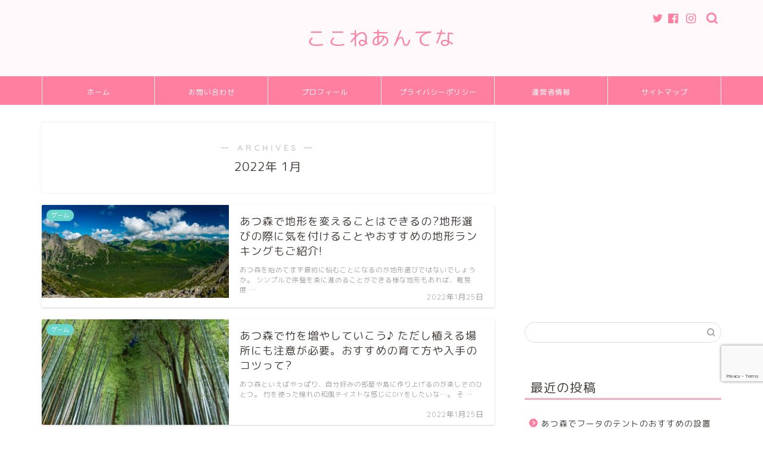

--- FILE ---
content_type: text/html; charset=utf-8
request_url: https://www.google.com/recaptcha/api2/anchor?ar=1&k=6Lc6gWMfAAAAAJ5F1LEL6q7MaTojP3Td6ZhGy-78&co=aHR0cHM6Ly9jb2NvYW41NS5jb206NDQz&hl=en&v=PoyoqOPhxBO7pBk68S4YbpHZ&size=invisible&anchor-ms=20000&execute-ms=30000&cb=48m7c6qrvb1z
body_size: 48352
content:
<!DOCTYPE HTML><html dir="ltr" lang="en"><head><meta http-equiv="Content-Type" content="text/html; charset=UTF-8">
<meta http-equiv="X-UA-Compatible" content="IE=edge">
<title>reCAPTCHA</title>
<style type="text/css">
/* cyrillic-ext */
@font-face {
  font-family: 'Roboto';
  font-style: normal;
  font-weight: 400;
  font-stretch: 100%;
  src: url(//fonts.gstatic.com/s/roboto/v48/KFO7CnqEu92Fr1ME7kSn66aGLdTylUAMa3GUBHMdazTgWw.woff2) format('woff2');
  unicode-range: U+0460-052F, U+1C80-1C8A, U+20B4, U+2DE0-2DFF, U+A640-A69F, U+FE2E-FE2F;
}
/* cyrillic */
@font-face {
  font-family: 'Roboto';
  font-style: normal;
  font-weight: 400;
  font-stretch: 100%;
  src: url(//fonts.gstatic.com/s/roboto/v48/KFO7CnqEu92Fr1ME7kSn66aGLdTylUAMa3iUBHMdazTgWw.woff2) format('woff2');
  unicode-range: U+0301, U+0400-045F, U+0490-0491, U+04B0-04B1, U+2116;
}
/* greek-ext */
@font-face {
  font-family: 'Roboto';
  font-style: normal;
  font-weight: 400;
  font-stretch: 100%;
  src: url(//fonts.gstatic.com/s/roboto/v48/KFO7CnqEu92Fr1ME7kSn66aGLdTylUAMa3CUBHMdazTgWw.woff2) format('woff2');
  unicode-range: U+1F00-1FFF;
}
/* greek */
@font-face {
  font-family: 'Roboto';
  font-style: normal;
  font-weight: 400;
  font-stretch: 100%;
  src: url(//fonts.gstatic.com/s/roboto/v48/KFO7CnqEu92Fr1ME7kSn66aGLdTylUAMa3-UBHMdazTgWw.woff2) format('woff2');
  unicode-range: U+0370-0377, U+037A-037F, U+0384-038A, U+038C, U+038E-03A1, U+03A3-03FF;
}
/* math */
@font-face {
  font-family: 'Roboto';
  font-style: normal;
  font-weight: 400;
  font-stretch: 100%;
  src: url(//fonts.gstatic.com/s/roboto/v48/KFO7CnqEu92Fr1ME7kSn66aGLdTylUAMawCUBHMdazTgWw.woff2) format('woff2');
  unicode-range: U+0302-0303, U+0305, U+0307-0308, U+0310, U+0312, U+0315, U+031A, U+0326-0327, U+032C, U+032F-0330, U+0332-0333, U+0338, U+033A, U+0346, U+034D, U+0391-03A1, U+03A3-03A9, U+03B1-03C9, U+03D1, U+03D5-03D6, U+03F0-03F1, U+03F4-03F5, U+2016-2017, U+2034-2038, U+203C, U+2040, U+2043, U+2047, U+2050, U+2057, U+205F, U+2070-2071, U+2074-208E, U+2090-209C, U+20D0-20DC, U+20E1, U+20E5-20EF, U+2100-2112, U+2114-2115, U+2117-2121, U+2123-214F, U+2190, U+2192, U+2194-21AE, U+21B0-21E5, U+21F1-21F2, U+21F4-2211, U+2213-2214, U+2216-22FF, U+2308-230B, U+2310, U+2319, U+231C-2321, U+2336-237A, U+237C, U+2395, U+239B-23B7, U+23D0, U+23DC-23E1, U+2474-2475, U+25AF, U+25B3, U+25B7, U+25BD, U+25C1, U+25CA, U+25CC, U+25FB, U+266D-266F, U+27C0-27FF, U+2900-2AFF, U+2B0E-2B11, U+2B30-2B4C, U+2BFE, U+3030, U+FF5B, U+FF5D, U+1D400-1D7FF, U+1EE00-1EEFF;
}
/* symbols */
@font-face {
  font-family: 'Roboto';
  font-style: normal;
  font-weight: 400;
  font-stretch: 100%;
  src: url(//fonts.gstatic.com/s/roboto/v48/KFO7CnqEu92Fr1ME7kSn66aGLdTylUAMaxKUBHMdazTgWw.woff2) format('woff2');
  unicode-range: U+0001-000C, U+000E-001F, U+007F-009F, U+20DD-20E0, U+20E2-20E4, U+2150-218F, U+2190, U+2192, U+2194-2199, U+21AF, U+21E6-21F0, U+21F3, U+2218-2219, U+2299, U+22C4-22C6, U+2300-243F, U+2440-244A, U+2460-24FF, U+25A0-27BF, U+2800-28FF, U+2921-2922, U+2981, U+29BF, U+29EB, U+2B00-2BFF, U+4DC0-4DFF, U+FFF9-FFFB, U+10140-1018E, U+10190-1019C, U+101A0, U+101D0-101FD, U+102E0-102FB, U+10E60-10E7E, U+1D2C0-1D2D3, U+1D2E0-1D37F, U+1F000-1F0FF, U+1F100-1F1AD, U+1F1E6-1F1FF, U+1F30D-1F30F, U+1F315, U+1F31C, U+1F31E, U+1F320-1F32C, U+1F336, U+1F378, U+1F37D, U+1F382, U+1F393-1F39F, U+1F3A7-1F3A8, U+1F3AC-1F3AF, U+1F3C2, U+1F3C4-1F3C6, U+1F3CA-1F3CE, U+1F3D4-1F3E0, U+1F3ED, U+1F3F1-1F3F3, U+1F3F5-1F3F7, U+1F408, U+1F415, U+1F41F, U+1F426, U+1F43F, U+1F441-1F442, U+1F444, U+1F446-1F449, U+1F44C-1F44E, U+1F453, U+1F46A, U+1F47D, U+1F4A3, U+1F4B0, U+1F4B3, U+1F4B9, U+1F4BB, U+1F4BF, U+1F4C8-1F4CB, U+1F4D6, U+1F4DA, U+1F4DF, U+1F4E3-1F4E6, U+1F4EA-1F4ED, U+1F4F7, U+1F4F9-1F4FB, U+1F4FD-1F4FE, U+1F503, U+1F507-1F50B, U+1F50D, U+1F512-1F513, U+1F53E-1F54A, U+1F54F-1F5FA, U+1F610, U+1F650-1F67F, U+1F687, U+1F68D, U+1F691, U+1F694, U+1F698, U+1F6AD, U+1F6B2, U+1F6B9-1F6BA, U+1F6BC, U+1F6C6-1F6CF, U+1F6D3-1F6D7, U+1F6E0-1F6EA, U+1F6F0-1F6F3, U+1F6F7-1F6FC, U+1F700-1F7FF, U+1F800-1F80B, U+1F810-1F847, U+1F850-1F859, U+1F860-1F887, U+1F890-1F8AD, U+1F8B0-1F8BB, U+1F8C0-1F8C1, U+1F900-1F90B, U+1F93B, U+1F946, U+1F984, U+1F996, U+1F9E9, U+1FA00-1FA6F, U+1FA70-1FA7C, U+1FA80-1FA89, U+1FA8F-1FAC6, U+1FACE-1FADC, U+1FADF-1FAE9, U+1FAF0-1FAF8, U+1FB00-1FBFF;
}
/* vietnamese */
@font-face {
  font-family: 'Roboto';
  font-style: normal;
  font-weight: 400;
  font-stretch: 100%;
  src: url(//fonts.gstatic.com/s/roboto/v48/KFO7CnqEu92Fr1ME7kSn66aGLdTylUAMa3OUBHMdazTgWw.woff2) format('woff2');
  unicode-range: U+0102-0103, U+0110-0111, U+0128-0129, U+0168-0169, U+01A0-01A1, U+01AF-01B0, U+0300-0301, U+0303-0304, U+0308-0309, U+0323, U+0329, U+1EA0-1EF9, U+20AB;
}
/* latin-ext */
@font-face {
  font-family: 'Roboto';
  font-style: normal;
  font-weight: 400;
  font-stretch: 100%;
  src: url(//fonts.gstatic.com/s/roboto/v48/KFO7CnqEu92Fr1ME7kSn66aGLdTylUAMa3KUBHMdazTgWw.woff2) format('woff2');
  unicode-range: U+0100-02BA, U+02BD-02C5, U+02C7-02CC, U+02CE-02D7, U+02DD-02FF, U+0304, U+0308, U+0329, U+1D00-1DBF, U+1E00-1E9F, U+1EF2-1EFF, U+2020, U+20A0-20AB, U+20AD-20C0, U+2113, U+2C60-2C7F, U+A720-A7FF;
}
/* latin */
@font-face {
  font-family: 'Roboto';
  font-style: normal;
  font-weight: 400;
  font-stretch: 100%;
  src: url(//fonts.gstatic.com/s/roboto/v48/KFO7CnqEu92Fr1ME7kSn66aGLdTylUAMa3yUBHMdazQ.woff2) format('woff2');
  unicode-range: U+0000-00FF, U+0131, U+0152-0153, U+02BB-02BC, U+02C6, U+02DA, U+02DC, U+0304, U+0308, U+0329, U+2000-206F, U+20AC, U+2122, U+2191, U+2193, U+2212, U+2215, U+FEFF, U+FFFD;
}
/* cyrillic-ext */
@font-face {
  font-family: 'Roboto';
  font-style: normal;
  font-weight: 500;
  font-stretch: 100%;
  src: url(//fonts.gstatic.com/s/roboto/v48/KFO7CnqEu92Fr1ME7kSn66aGLdTylUAMa3GUBHMdazTgWw.woff2) format('woff2');
  unicode-range: U+0460-052F, U+1C80-1C8A, U+20B4, U+2DE0-2DFF, U+A640-A69F, U+FE2E-FE2F;
}
/* cyrillic */
@font-face {
  font-family: 'Roboto';
  font-style: normal;
  font-weight: 500;
  font-stretch: 100%;
  src: url(//fonts.gstatic.com/s/roboto/v48/KFO7CnqEu92Fr1ME7kSn66aGLdTylUAMa3iUBHMdazTgWw.woff2) format('woff2');
  unicode-range: U+0301, U+0400-045F, U+0490-0491, U+04B0-04B1, U+2116;
}
/* greek-ext */
@font-face {
  font-family: 'Roboto';
  font-style: normal;
  font-weight: 500;
  font-stretch: 100%;
  src: url(//fonts.gstatic.com/s/roboto/v48/KFO7CnqEu92Fr1ME7kSn66aGLdTylUAMa3CUBHMdazTgWw.woff2) format('woff2');
  unicode-range: U+1F00-1FFF;
}
/* greek */
@font-face {
  font-family: 'Roboto';
  font-style: normal;
  font-weight: 500;
  font-stretch: 100%;
  src: url(//fonts.gstatic.com/s/roboto/v48/KFO7CnqEu92Fr1ME7kSn66aGLdTylUAMa3-UBHMdazTgWw.woff2) format('woff2');
  unicode-range: U+0370-0377, U+037A-037F, U+0384-038A, U+038C, U+038E-03A1, U+03A3-03FF;
}
/* math */
@font-face {
  font-family: 'Roboto';
  font-style: normal;
  font-weight: 500;
  font-stretch: 100%;
  src: url(//fonts.gstatic.com/s/roboto/v48/KFO7CnqEu92Fr1ME7kSn66aGLdTylUAMawCUBHMdazTgWw.woff2) format('woff2');
  unicode-range: U+0302-0303, U+0305, U+0307-0308, U+0310, U+0312, U+0315, U+031A, U+0326-0327, U+032C, U+032F-0330, U+0332-0333, U+0338, U+033A, U+0346, U+034D, U+0391-03A1, U+03A3-03A9, U+03B1-03C9, U+03D1, U+03D5-03D6, U+03F0-03F1, U+03F4-03F5, U+2016-2017, U+2034-2038, U+203C, U+2040, U+2043, U+2047, U+2050, U+2057, U+205F, U+2070-2071, U+2074-208E, U+2090-209C, U+20D0-20DC, U+20E1, U+20E5-20EF, U+2100-2112, U+2114-2115, U+2117-2121, U+2123-214F, U+2190, U+2192, U+2194-21AE, U+21B0-21E5, U+21F1-21F2, U+21F4-2211, U+2213-2214, U+2216-22FF, U+2308-230B, U+2310, U+2319, U+231C-2321, U+2336-237A, U+237C, U+2395, U+239B-23B7, U+23D0, U+23DC-23E1, U+2474-2475, U+25AF, U+25B3, U+25B7, U+25BD, U+25C1, U+25CA, U+25CC, U+25FB, U+266D-266F, U+27C0-27FF, U+2900-2AFF, U+2B0E-2B11, U+2B30-2B4C, U+2BFE, U+3030, U+FF5B, U+FF5D, U+1D400-1D7FF, U+1EE00-1EEFF;
}
/* symbols */
@font-face {
  font-family: 'Roboto';
  font-style: normal;
  font-weight: 500;
  font-stretch: 100%;
  src: url(//fonts.gstatic.com/s/roboto/v48/KFO7CnqEu92Fr1ME7kSn66aGLdTylUAMaxKUBHMdazTgWw.woff2) format('woff2');
  unicode-range: U+0001-000C, U+000E-001F, U+007F-009F, U+20DD-20E0, U+20E2-20E4, U+2150-218F, U+2190, U+2192, U+2194-2199, U+21AF, U+21E6-21F0, U+21F3, U+2218-2219, U+2299, U+22C4-22C6, U+2300-243F, U+2440-244A, U+2460-24FF, U+25A0-27BF, U+2800-28FF, U+2921-2922, U+2981, U+29BF, U+29EB, U+2B00-2BFF, U+4DC0-4DFF, U+FFF9-FFFB, U+10140-1018E, U+10190-1019C, U+101A0, U+101D0-101FD, U+102E0-102FB, U+10E60-10E7E, U+1D2C0-1D2D3, U+1D2E0-1D37F, U+1F000-1F0FF, U+1F100-1F1AD, U+1F1E6-1F1FF, U+1F30D-1F30F, U+1F315, U+1F31C, U+1F31E, U+1F320-1F32C, U+1F336, U+1F378, U+1F37D, U+1F382, U+1F393-1F39F, U+1F3A7-1F3A8, U+1F3AC-1F3AF, U+1F3C2, U+1F3C4-1F3C6, U+1F3CA-1F3CE, U+1F3D4-1F3E0, U+1F3ED, U+1F3F1-1F3F3, U+1F3F5-1F3F7, U+1F408, U+1F415, U+1F41F, U+1F426, U+1F43F, U+1F441-1F442, U+1F444, U+1F446-1F449, U+1F44C-1F44E, U+1F453, U+1F46A, U+1F47D, U+1F4A3, U+1F4B0, U+1F4B3, U+1F4B9, U+1F4BB, U+1F4BF, U+1F4C8-1F4CB, U+1F4D6, U+1F4DA, U+1F4DF, U+1F4E3-1F4E6, U+1F4EA-1F4ED, U+1F4F7, U+1F4F9-1F4FB, U+1F4FD-1F4FE, U+1F503, U+1F507-1F50B, U+1F50D, U+1F512-1F513, U+1F53E-1F54A, U+1F54F-1F5FA, U+1F610, U+1F650-1F67F, U+1F687, U+1F68D, U+1F691, U+1F694, U+1F698, U+1F6AD, U+1F6B2, U+1F6B9-1F6BA, U+1F6BC, U+1F6C6-1F6CF, U+1F6D3-1F6D7, U+1F6E0-1F6EA, U+1F6F0-1F6F3, U+1F6F7-1F6FC, U+1F700-1F7FF, U+1F800-1F80B, U+1F810-1F847, U+1F850-1F859, U+1F860-1F887, U+1F890-1F8AD, U+1F8B0-1F8BB, U+1F8C0-1F8C1, U+1F900-1F90B, U+1F93B, U+1F946, U+1F984, U+1F996, U+1F9E9, U+1FA00-1FA6F, U+1FA70-1FA7C, U+1FA80-1FA89, U+1FA8F-1FAC6, U+1FACE-1FADC, U+1FADF-1FAE9, U+1FAF0-1FAF8, U+1FB00-1FBFF;
}
/* vietnamese */
@font-face {
  font-family: 'Roboto';
  font-style: normal;
  font-weight: 500;
  font-stretch: 100%;
  src: url(//fonts.gstatic.com/s/roboto/v48/KFO7CnqEu92Fr1ME7kSn66aGLdTylUAMa3OUBHMdazTgWw.woff2) format('woff2');
  unicode-range: U+0102-0103, U+0110-0111, U+0128-0129, U+0168-0169, U+01A0-01A1, U+01AF-01B0, U+0300-0301, U+0303-0304, U+0308-0309, U+0323, U+0329, U+1EA0-1EF9, U+20AB;
}
/* latin-ext */
@font-face {
  font-family: 'Roboto';
  font-style: normal;
  font-weight: 500;
  font-stretch: 100%;
  src: url(//fonts.gstatic.com/s/roboto/v48/KFO7CnqEu92Fr1ME7kSn66aGLdTylUAMa3KUBHMdazTgWw.woff2) format('woff2');
  unicode-range: U+0100-02BA, U+02BD-02C5, U+02C7-02CC, U+02CE-02D7, U+02DD-02FF, U+0304, U+0308, U+0329, U+1D00-1DBF, U+1E00-1E9F, U+1EF2-1EFF, U+2020, U+20A0-20AB, U+20AD-20C0, U+2113, U+2C60-2C7F, U+A720-A7FF;
}
/* latin */
@font-face {
  font-family: 'Roboto';
  font-style: normal;
  font-weight: 500;
  font-stretch: 100%;
  src: url(//fonts.gstatic.com/s/roboto/v48/KFO7CnqEu92Fr1ME7kSn66aGLdTylUAMa3yUBHMdazQ.woff2) format('woff2');
  unicode-range: U+0000-00FF, U+0131, U+0152-0153, U+02BB-02BC, U+02C6, U+02DA, U+02DC, U+0304, U+0308, U+0329, U+2000-206F, U+20AC, U+2122, U+2191, U+2193, U+2212, U+2215, U+FEFF, U+FFFD;
}
/* cyrillic-ext */
@font-face {
  font-family: 'Roboto';
  font-style: normal;
  font-weight: 900;
  font-stretch: 100%;
  src: url(//fonts.gstatic.com/s/roboto/v48/KFO7CnqEu92Fr1ME7kSn66aGLdTylUAMa3GUBHMdazTgWw.woff2) format('woff2');
  unicode-range: U+0460-052F, U+1C80-1C8A, U+20B4, U+2DE0-2DFF, U+A640-A69F, U+FE2E-FE2F;
}
/* cyrillic */
@font-face {
  font-family: 'Roboto';
  font-style: normal;
  font-weight: 900;
  font-stretch: 100%;
  src: url(//fonts.gstatic.com/s/roboto/v48/KFO7CnqEu92Fr1ME7kSn66aGLdTylUAMa3iUBHMdazTgWw.woff2) format('woff2');
  unicode-range: U+0301, U+0400-045F, U+0490-0491, U+04B0-04B1, U+2116;
}
/* greek-ext */
@font-face {
  font-family: 'Roboto';
  font-style: normal;
  font-weight: 900;
  font-stretch: 100%;
  src: url(//fonts.gstatic.com/s/roboto/v48/KFO7CnqEu92Fr1ME7kSn66aGLdTylUAMa3CUBHMdazTgWw.woff2) format('woff2');
  unicode-range: U+1F00-1FFF;
}
/* greek */
@font-face {
  font-family: 'Roboto';
  font-style: normal;
  font-weight: 900;
  font-stretch: 100%;
  src: url(//fonts.gstatic.com/s/roboto/v48/KFO7CnqEu92Fr1ME7kSn66aGLdTylUAMa3-UBHMdazTgWw.woff2) format('woff2');
  unicode-range: U+0370-0377, U+037A-037F, U+0384-038A, U+038C, U+038E-03A1, U+03A3-03FF;
}
/* math */
@font-face {
  font-family: 'Roboto';
  font-style: normal;
  font-weight: 900;
  font-stretch: 100%;
  src: url(//fonts.gstatic.com/s/roboto/v48/KFO7CnqEu92Fr1ME7kSn66aGLdTylUAMawCUBHMdazTgWw.woff2) format('woff2');
  unicode-range: U+0302-0303, U+0305, U+0307-0308, U+0310, U+0312, U+0315, U+031A, U+0326-0327, U+032C, U+032F-0330, U+0332-0333, U+0338, U+033A, U+0346, U+034D, U+0391-03A1, U+03A3-03A9, U+03B1-03C9, U+03D1, U+03D5-03D6, U+03F0-03F1, U+03F4-03F5, U+2016-2017, U+2034-2038, U+203C, U+2040, U+2043, U+2047, U+2050, U+2057, U+205F, U+2070-2071, U+2074-208E, U+2090-209C, U+20D0-20DC, U+20E1, U+20E5-20EF, U+2100-2112, U+2114-2115, U+2117-2121, U+2123-214F, U+2190, U+2192, U+2194-21AE, U+21B0-21E5, U+21F1-21F2, U+21F4-2211, U+2213-2214, U+2216-22FF, U+2308-230B, U+2310, U+2319, U+231C-2321, U+2336-237A, U+237C, U+2395, U+239B-23B7, U+23D0, U+23DC-23E1, U+2474-2475, U+25AF, U+25B3, U+25B7, U+25BD, U+25C1, U+25CA, U+25CC, U+25FB, U+266D-266F, U+27C0-27FF, U+2900-2AFF, U+2B0E-2B11, U+2B30-2B4C, U+2BFE, U+3030, U+FF5B, U+FF5D, U+1D400-1D7FF, U+1EE00-1EEFF;
}
/* symbols */
@font-face {
  font-family: 'Roboto';
  font-style: normal;
  font-weight: 900;
  font-stretch: 100%;
  src: url(//fonts.gstatic.com/s/roboto/v48/KFO7CnqEu92Fr1ME7kSn66aGLdTylUAMaxKUBHMdazTgWw.woff2) format('woff2');
  unicode-range: U+0001-000C, U+000E-001F, U+007F-009F, U+20DD-20E0, U+20E2-20E4, U+2150-218F, U+2190, U+2192, U+2194-2199, U+21AF, U+21E6-21F0, U+21F3, U+2218-2219, U+2299, U+22C4-22C6, U+2300-243F, U+2440-244A, U+2460-24FF, U+25A0-27BF, U+2800-28FF, U+2921-2922, U+2981, U+29BF, U+29EB, U+2B00-2BFF, U+4DC0-4DFF, U+FFF9-FFFB, U+10140-1018E, U+10190-1019C, U+101A0, U+101D0-101FD, U+102E0-102FB, U+10E60-10E7E, U+1D2C0-1D2D3, U+1D2E0-1D37F, U+1F000-1F0FF, U+1F100-1F1AD, U+1F1E6-1F1FF, U+1F30D-1F30F, U+1F315, U+1F31C, U+1F31E, U+1F320-1F32C, U+1F336, U+1F378, U+1F37D, U+1F382, U+1F393-1F39F, U+1F3A7-1F3A8, U+1F3AC-1F3AF, U+1F3C2, U+1F3C4-1F3C6, U+1F3CA-1F3CE, U+1F3D4-1F3E0, U+1F3ED, U+1F3F1-1F3F3, U+1F3F5-1F3F7, U+1F408, U+1F415, U+1F41F, U+1F426, U+1F43F, U+1F441-1F442, U+1F444, U+1F446-1F449, U+1F44C-1F44E, U+1F453, U+1F46A, U+1F47D, U+1F4A3, U+1F4B0, U+1F4B3, U+1F4B9, U+1F4BB, U+1F4BF, U+1F4C8-1F4CB, U+1F4D6, U+1F4DA, U+1F4DF, U+1F4E3-1F4E6, U+1F4EA-1F4ED, U+1F4F7, U+1F4F9-1F4FB, U+1F4FD-1F4FE, U+1F503, U+1F507-1F50B, U+1F50D, U+1F512-1F513, U+1F53E-1F54A, U+1F54F-1F5FA, U+1F610, U+1F650-1F67F, U+1F687, U+1F68D, U+1F691, U+1F694, U+1F698, U+1F6AD, U+1F6B2, U+1F6B9-1F6BA, U+1F6BC, U+1F6C6-1F6CF, U+1F6D3-1F6D7, U+1F6E0-1F6EA, U+1F6F0-1F6F3, U+1F6F7-1F6FC, U+1F700-1F7FF, U+1F800-1F80B, U+1F810-1F847, U+1F850-1F859, U+1F860-1F887, U+1F890-1F8AD, U+1F8B0-1F8BB, U+1F8C0-1F8C1, U+1F900-1F90B, U+1F93B, U+1F946, U+1F984, U+1F996, U+1F9E9, U+1FA00-1FA6F, U+1FA70-1FA7C, U+1FA80-1FA89, U+1FA8F-1FAC6, U+1FACE-1FADC, U+1FADF-1FAE9, U+1FAF0-1FAF8, U+1FB00-1FBFF;
}
/* vietnamese */
@font-face {
  font-family: 'Roboto';
  font-style: normal;
  font-weight: 900;
  font-stretch: 100%;
  src: url(//fonts.gstatic.com/s/roboto/v48/KFO7CnqEu92Fr1ME7kSn66aGLdTylUAMa3OUBHMdazTgWw.woff2) format('woff2');
  unicode-range: U+0102-0103, U+0110-0111, U+0128-0129, U+0168-0169, U+01A0-01A1, U+01AF-01B0, U+0300-0301, U+0303-0304, U+0308-0309, U+0323, U+0329, U+1EA0-1EF9, U+20AB;
}
/* latin-ext */
@font-face {
  font-family: 'Roboto';
  font-style: normal;
  font-weight: 900;
  font-stretch: 100%;
  src: url(//fonts.gstatic.com/s/roboto/v48/KFO7CnqEu92Fr1ME7kSn66aGLdTylUAMa3KUBHMdazTgWw.woff2) format('woff2');
  unicode-range: U+0100-02BA, U+02BD-02C5, U+02C7-02CC, U+02CE-02D7, U+02DD-02FF, U+0304, U+0308, U+0329, U+1D00-1DBF, U+1E00-1E9F, U+1EF2-1EFF, U+2020, U+20A0-20AB, U+20AD-20C0, U+2113, U+2C60-2C7F, U+A720-A7FF;
}
/* latin */
@font-face {
  font-family: 'Roboto';
  font-style: normal;
  font-weight: 900;
  font-stretch: 100%;
  src: url(//fonts.gstatic.com/s/roboto/v48/KFO7CnqEu92Fr1ME7kSn66aGLdTylUAMa3yUBHMdazQ.woff2) format('woff2');
  unicode-range: U+0000-00FF, U+0131, U+0152-0153, U+02BB-02BC, U+02C6, U+02DA, U+02DC, U+0304, U+0308, U+0329, U+2000-206F, U+20AC, U+2122, U+2191, U+2193, U+2212, U+2215, U+FEFF, U+FFFD;
}

</style>
<link rel="stylesheet" type="text/css" href="https://www.gstatic.com/recaptcha/releases/PoyoqOPhxBO7pBk68S4YbpHZ/styles__ltr.css">
<script nonce="S-WKmT72CbKYbr1fUolGmw" type="text/javascript">window['__recaptcha_api'] = 'https://www.google.com/recaptcha/api2/';</script>
<script type="text/javascript" src="https://www.gstatic.com/recaptcha/releases/PoyoqOPhxBO7pBk68S4YbpHZ/recaptcha__en.js" nonce="S-WKmT72CbKYbr1fUolGmw">
      
    </script></head>
<body><div id="rc-anchor-alert" class="rc-anchor-alert"></div>
<input type="hidden" id="recaptcha-token" value="[base64]">
<script type="text/javascript" nonce="S-WKmT72CbKYbr1fUolGmw">
      recaptcha.anchor.Main.init("[\x22ainput\x22,[\x22bgdata\x22,\x22\x22,\[base64]/[base64]/[base64]/ZyhXLGgpOnEoW04sMjEsbF0sVywwKSxoKSxmYWxzZSxmYWxzZSl9Y2F0Y2goayl7RygzNTgsVyk/[base64]/[base64]/[base64]/[base64]/[base64]/[base64]/[base64]/bmV3IEJbT10oRFswXSk6dz09Mj9uZXcgQltPXShEWzBdLERbMV0pOnc9PTM/bmV3IEJbT10oRFswXSxEWzFdLERbMl0pOnc9PTQ/[base64]/[base64]/[base64]/[base64]/[base64]\\u003d\x22,\[base64]\x22,\x22MTbDv3Ehwq06w5bDrwtMX8OBUxB0wrl6LcO7w6MWw5PCgFAfwrTDjcO/[base64]/[base64]/Di0gKw4pLHggrUBVCwrFhw4HCrwLDsyzCt0t3w5sMwpA3w5F/X8KoHn3DlkjDs8KIwo5HGFlowq/[base64]/CusKXw7MdPMOYUWJCfiHDncOLwrtLI2PCsMK1wopAaCVawo8+MkTDpwHCl0kBw4rDqFfCoMKcJMKKw409w7UmRjAPUzV3w4/DsA1Bw4XCqBzCnxBPWzvCv8OscU7CpcOpWMOzwqYdwpnCkWZjwoASw7tYw6HCpsOpZX/Ch8Ksw4vDhDvDrsOXw4vDgMKkZMKRw7fDkRApOsOtw6xjFl8fwprDiwvDuTcJMnrClBnCjWJAPsO8NwEywrcvw6tdwrrCuwfDmivCv8OcaE1Od8O/[base64]/CusORwpgyw5DDvMKrF8KhNMO3SjLCpBMiw5TCs8OmwpXDq8OeJMObHj4lwqt1M1XDisOwwoJaw67DrVvDn1HCqMO5dsO5w683w6JSXQrCkUbDsz9/[base64]/wpHCuMKHNsK8wqnDkcKeRMKiHsOqagNPw7AkcGIEcMKVLgBHRjTCg8KPw5I2W0FZHsKuw6bCrycbHCgIB8KFw4LCtcOewp/[base64]/OTzDuMOeOsOhZ3vCqlDCoMOXR2obKMKQMsOYIBcqLMOJEcKVTcKxKMOeOy0YHXUkRcOZJCsffhjDokZ2w5xVVwJxTMOzRkbDo1RCw6Uvw7pDVERCw6jCpcKDbkZ3wpF/w7Vhw6DDthHDm3nDjsKEQCDCkU3CncOcCsKGw7QkVcKHITHDtsKww5HDuEXDnEbDhU84wp/Cv0TDgsOIZ8O4cjdNDl/[base64]/[base64]/Cp8OSSMKpFcOxS8OyTk7CrS7DmxfDsgk8I3c9Xmc5wrQqw6vCn1jDi8KsQ2Y3BSPDhcKWw6Arw796fxvCgMORwrPDn8O+w53CqjPDuMODwrQPwoLDisKQw6NQNyzDr8KwTMK1YMK6U8KaO8KMWcK7cQtBazrCnmfCncKyVz/ClsO6w6/[base64]/[base64]/Ck8KPw5wKwoAnN8OIAUfCuMKTw7nChcO4wqkjDMKUfifCsMOxw4TDhS11L8KHCSTDsWPChsOLIyEQw5hHD8Obw43CgVtfVnJ2w5fCqVbDiMKzw4vDpCHCpcKcdzPDqlxrw71Sw6vDiEbDgsOYw5/CjcKsLB8UFcOKDWprw7XCqMOoYXg5w7sywrLCvMKiTXMdPsOgwrYvJMKlPgcjw6DDu8OfwpJPQMO5RcKxwqoqw5UtU8OgwoETwprCmcOwOBPCs8KFw6Z5wpFtw6PCusK/Nn8fGsO1LcKRCXnDiw/[base64]/Cli5gFsKGCCoALcKoLcK0RyLCpAPDv8O9RBhZw6xSwoIjAcKww4vCh8KeGXPDlcKIw7FGw792wpl4W0nCm8O5wqhEwqLDrX/DuhjCp8OpYMK9cSE/WRBSwrfDjRovwp7DgsORwq7CtAptAhTCpsObOcOVwpp+SjkMa8KRacOUWxo8Sy3DhMKkbWRFw5F2wosSM8K1w77DjMOnGcOOw4wiWMOkwpHDvm/DtCM8I057dMOqw4s6w41sZFMNw7vDtkjCl8OzAcO7QTHCusK4w4pEw6cvZcOAA1nDp37CisOuwqFSYMKnW3UkwoDCt8Kww7law7fDtcKMDcOuNDd+wohLA25CwpxZwqvCk0HDvw/CnsOYwonDvMKZMhjDhsKATkNPw7/CuBYtwroHbAZsw6LDosOBw47DqcKZY8ODwqjCpcO2TsO8dsOgBsKNwqsjTcO9D8KQEMO2R2DCtn7DlWnCosKLDBjCusK3XlDDqsKkC8KMTsK/O8O0woDDmzrDpsO1woItHMK8KcKFGEo8e8Onw4XCvsK5w78dwojDuRLCsMO8Fi/DscK7VV1Pw4zDpcKrwqJewrTCjDHCpMO6wrFcwpfCncKBMcKFw7M+eV4nIF/DosKtP8KiwrHClnbDrsKWwo/CgsKlwqzDkxF5ExDDllXCmU1fWRFvwoQFbsKxL09Kw6XCriTDkHbChsOkAMKWw6ZjesODw5PDo27DrXRdw67Co8KmJWotwqLCvGBNecKoVHXDgMO9HcKQwoQBwoEFwoQDw7DDmTHChsKnw4x/w4vCk8KQw5JaPxXCuDvCr8Olw5pKw7vChzvChMOWwqzCon9rW8Khw5d/[base64]/ChBsHNyoTIkUyMHvCuMOQw6NlaEDDh8OnCCTCi2hKwo/DhsKlwoDDk8KQdxx+BBB1NVcrZU7CscO+AlclwrHDlVbDrMOKGCNkwo8kw4hEwpvCqcOTw4BjfwdYH8OBOi0Mw7ktRcKrGD7Cp8Ovw5BqwrnDusOvZcKxwpzCrxHCpDpWw5HDmMOxwoHCs1TDtsKnw4LCkMOdCMOnM8Kxb8OcwqTDqMOGRMKSw6/[base64]/CiRIQw5w/ekLDukEiwqPClyBcw4LDjiPCv8ONC8Kcw5Y/w7d9wr0WwqBRwpNBw7zCmBY9IcOLJcKqN1HCg0HClxEbeAIowr45w483w45bw6Juw6vCqsKeVMKiwrvCshRww5c1wo/CliQRwpFGw4DCs8OuFR3CnxxsGMOcwow5w5g0w6fConfCpcKuw50RQ1pnwrQGw6lUwogkImoQwqDCtcKxSsKQwrnClmYQwrggADVyw5PCq8KSw7B/w6/DmgUBwpDDpypFYsOsYcO/[base64]/DssO5H8KqU0/CkcK2HhwkPcK/QjHCusOHO8K/w7vCtgR+w4nClmoveMOUY8OZHEA1wrPCiCtdw5RbJjAwbXAcC8OXamU7w7MYw7zCoRcxWArCsGDCl8K6ZXhWw6Ryw65WKMOtCWAtw5rCkcKwwr8qw5nDvknDucOxCRoicxpJw5IbdsKjw7vDsi9hw7zDtBANJR/DhsOiwrfCkcOXw5tNwpzCnyJbworCjMOJFsK9wq4QwpnChAfCt8OVJQdKRcKSwrUgEXQpw44DC3ofEcOCJsOqw4DDlsOOChcfNjY1ecKfw4NYw7JrNTDDjD8kw53CqnELw6Y6wrDCllk/[base64]/W8KpNRhZQMKVwrnDlHU7w63CrzHCvkjCm3nCn8O7w5BEw4TCjj3DiwJ/w4YcwqjDj8OmwowuZlPDlsKEVh5+V2Z0wrF2NCjCkMOKY8KyNEtlwopfwp9tGsKWV8Omw57Dp8KCw73DijsnV8OQNiLCgWd1C08pwqd/aUIjf8K9NW8YUXROIUt5SQYqOsOUBU95wpTDvHLDhMKKw60ow57DiRPDgjheJcKIwoDCtRsDCMK+NW/ClMOWwppJw7jCrncWwqvCtsO6wqjDk8O9J8OewqTDi1AqM8OywpcuwrQDwr1HA2hnBmYSacKXwoPDqcO7IMO6wpfDpF1zw5/CgBo4wp9Qw5w4w6F9d8OzPsKxwoEMPcKZwqtBYGRfwqJxS01Dw5FCOMOGwrrClDLDqcORw6jCiyLCiH/CrcO4QsKQVsKww59jwp8xGcOVwqEvH8K6wq0Kw6fDrDLDuXkqTCHCvXg/[base64]/DgF0ow6XDrFM3GHpOw7x2ZcKAwrDCiEnDqlzDgMONw4gdw5BUdcOPw5vCmhpvw6xHLHQywrN+UD48FBx9wrtJD8KuPsKmWmxUbcOwYBbCnyTClinDj8KZwpPCg8KZwpVbwpwOT8O0bMO8BDIkwptQw7hSLgrDtMK7LEJkwq/DnX3CknLCsE3DtDzCqcOCw7lCwoR/[base64]/DocKsw600OcO3BkLDshxfwrA7c8OIKg1ubMOPwopdSV/[base64]/[base64]/DsMK3w6LDjsOBLsK1ecOfGxIGwqPDsBXCrAjDq34kw4NUw6LDgMKSw4IDIMOOWcOWw6nDu8O2XcKuwrjCiQXCq0DChCzCvkx/w7EFYsKuw51pShMEw6fDrGBNdhLDoCjCpMOBb2NFwo7CpHrDpi8sw4t+wprCisObwp5gWcKXBsKReMO5w6A0wqbCsUMUAMKkR8O/w43DnMKowqfDnsKcSMKYw5LCu8OFw7PCksKWw5dCwqtuc3gvG8OzwoDDtcOVNxNqNFxFw6czFGbCk8ORO8KHw4TClsOVwrrDusOGHsKUCSzDhsOSAMOJWX7DrMKKwqUkwo7DssObwrXDowjCqy/DtMKvZH3DjxjClAxLw5TDrMK2w6ouwrTDicK+DMK/wrrCjcKVwpN2cMKuw4PDhUbDm0bDvzzDoRzDp8OMasKZwoTCn8Ogwq3DmsOEw6/CuzTChcOWMsKLez7ClcK2CsKCw5NZI01KIcOGccKcfDQrf27DuMK4wqjDvsOWwpcXwpwZIinCgyXChkDDssO4woTDtnssw5dHfQAzw7vDjDHDuyFnWmXDsBlew7TDnxzCpcKnwqzDtS7Cv8Osw6dUw4Mowq5nwpfDk8OJwonCoT1vCxB1SAEzwpvDmMOgwp/CsMK+w7nDv1jCtzEVTAB9GMK5C1nDtQczw6zDgsKHCsOsw4BfBMOSwpjCsMKLw5Ymw5DDv8OlwrHDs8KnbsKwbCnCpMKtw5fCuTXDgDbDtsKFwq/DtCVwwq0zw7V0wo7DoMOPRi5jaDrDr8KkFS7Cl8Kzw4XDgE88w6bCiEDDj8Knw6jCm03CuS9oDFswwr/[base64]/w7p6wp1VGnfDtMOBBnElKyZAw5LDugI1wrPDlsK+eQnDvcKKw63DuUnDjHvClcKsw6fCg8Kcwp5LasK/[base64]/Cl8K3wofCicK+E8OlwrbDrcOQfGLDjFzDgnDDj8OOHcOAwpfDosK7w6/Du8K0IxBlwp98wp7Dsmx/wojCm8OUw7w4w6VqwrzCqsKFJnnDv07DucOewoE0w7cvZ8KEw77CvE/DssOCw4PDn8OnWwTDmMO8w4XDpi/[base64]/Dp8O+wpBsbsKqw7VSw5N4JwYow4RqZl4kw7jDjiHDp8OCMsO7TMOlDUMfR0pFwr/CjcKpwpRsQcKqwqg5woQkw6/Cs8KENCFXc3zDjsOBwoLCvFrCusKNRcK7G8KZVD7CoMOoRMKdP8OYTADDuEkue1TDs8OCKcO8wrDDrMKSPcKTwpYBw60Aw6bDjgJ8aizDpmzCv2ZKDcOhaMKMSsKNAMKwLMK5wrYqw4jDjTvCkMOJSMOAwoLCtX/[base64]/CtMKRwr/DrsK3RsO4FTPCgMOxLMKrGQdKRzFjcAPCo21Ow6fCo1XDuGzDmsONEMOrV2QdLSTDs8Kqw5QtJ3nCgsK/woPDosK9w4klCMOowpUMXsO9P8O+dMKpw5DDj8KGdGzCtz1WTkUZwp0CbMONQy5Ua8OawrDCksOQwqZkBcOSw5fClCQnwpzCpMOgw5jDoMK1wp1ww7vCi3rDnRHCp8K+wp7CvMO7wovChcO/[base64]/TsOlwo5xJMOVw6nCn1ZgFsKNwrLClcKCRMO1X8KncH7CpcO/wrM0w6txwppTe8Oww59cw4HCj8K2NMKBbHfDuMK+w4rDncK6bMODH8Ohw54VwrkqTVwvw4zDoMO3wqXCsW/DrsOaw7pfw6fDvnHCgxose8OLwrDDjRpfN0jCg3Y1MMKZC8KIIsKQMHrDuy9QwoPDp8OSK0vCh0gGf8OzCsKpwqARYSbDsCkVwo3Dni9ww47DngpIeMKXccOIQ1bCjMOwwqPDiSLDoHInHcODw53DkcKsNAzCksKcD8O7w64sW03DhGkOw6DDtzcgw5xrw696wr/CrsKfwoXCrhEywqDCqCcFMcKKJCsQcsO7GWdOwq07w64XATTDtlnCp8OIw7FPw6jClsO9w5JBw6tyw7NZwp7CvMOXasOpGwNHNBLCvsKhwooBw7HDv8K+wq82cB4VU1M8w4VMT8Orw7sreMKGWylbwp/Cm8Oow53DqxF6wr0Fw4bCihTDtABkNsKsw43DkcKBwrkrMB7DlnXDtcKzwqFGwpITw5BpwqEcwps2QQrCnRFmfB8qCMKNT13DicOBH2fCmXM9OnxCw6omwrTDoQ0lwp9XLy3CpnZcw6/CnnZww4HDpxLDsiopfcOvw6TDpSApwrXDlnNNw7tuF8K5b8KPQ8KbIMKAAcKdC0lxw5tdw4vDlEMJGyQ6woDClcOqLz1Vw67DlW4hwp8Pw7fCqD3ChQ/CoivDvcOJb8O4w7Z6wrxPw64YMcKpwpjCvg5YX8ObW0zDtmfDqcOUSgbDjRlDekB2WsKSCRQZwqNwwrnDjlZxw7/DmcK8w47CgyUfOMKlwrTDvsOOwqtVwoRaEkYadiHCsA/DmHLDrmTCtMOHLMKMwpDCriTCuGFew5gxA8OtFVrCssOfw5nCm8KvdsKGah9owq9lwoI/w6gzwpEbEMKTCAAZMj5ibcOxFFzDk8K1w6Rbw6fDhCVMw70FwoElwqZWakxAH0AsD8OxfRfDoGzDnMOcV1ZrwqjChsOzw65Awq7DnUEdby0cw4nCqsK3LcOQC8KMw6tHTW7Cqg7Ck2R1wqN/L8KIw4zDgMKAKsK4ZkfDiMOPX8OmKsKFRxXCl8O2w7rChSLDswdNw5AsfsOqwrMOw4rCiMOoEi3Cg8OLwrc0GiJyw5Q8WzNPw6JbbsO/wrnChsOrQ2AZC0TDqsKQw4bDrEDCtcOfcsKBBHnDrMKMImLCkQJnFStGRcKswq3Ds8Kpwq3CuB8qN8O4LXHDincewpM2wqLCv8KQDDttOsKSUMOCdxXDhxbDo8OrPEF+ZBsbwofDjmrDolPCgDHDvMOWEMKtUsKGwr7DsMKtEnxYwp/CgcKMDCN/wrjDi8Oiwp3DncOUScKDF2Jqw60pwqkbwo3CgsKNwr8BG1TCh8KMw6FbQy05wr0lK8K5bQ/ChVJ6aGlww5w2TcOUH8Kew6kNw7lyCcKVfANQwqk4wqDDgsKxfklbw5TCusKBw73DoMOeF3LDkFlsw73DvhooZ8OYF0wYYhjDoQzCkD5sw5osP2VtwrpARcOPVSNSw5jDuxrDt8Kww4dIw5TDr8Odwo/CujoCLsKhwpLCtMKsXMK9biTCkhbDsWTDn8OPd8KKw6IdwrvCshAUwq5jwpTCgk4gw7HDom3Di8OUwp/DjsK/cMKgRnt7w5vDoyYNC8KOw5MowpJCw6R/YBQHfcKew5RxHAJMw5VCw47Dq3wRUMOzZzlVOn7CpwLDrCF3wpZlw67DnMOwOMKaeFVdeMOEM8O4wqYvwphNOiXDoQl8NcKfaWzCrW/DusOlwpgxV8KvbcKcwodvwrw1wrXDgA1Twos8wpFsEMOsC11yw5XCq8KXcR3ClMKjwoltwpxpw58vaWTCinnCp1HClCAwdFhgSsKYd8KZw4wncBDDlsKxwrPCt8OFNAnDqy/DjcOGKsO9BFDCmcKOw4slw7cawozDsC4rwrHCih/Ck8KswqooODZ5w5IAw6XDisOBUBPDuQrCnMKaQcODX2t7wrXDnAzCjwY4WcOmwrxTRcOlJElnwpgyccOkf8KFSsOZCW8bwoM0w7fDjcOTwpLDuMONw7Vuwr7DqcKQY8ORQsO6N2fCkkTDjn/Cuns5wqzDpcOOw4wMwpTDuMOec8OdwqltwpnCg8Kiw7XDh8KXwrjDqnPCrgfCgklMAsOBFMOkcFZiwod/wq5Zwo3Dn8KKGk7DuHhgNMKzRxnDpxFTAsOWwrTDncO+wp7Dg8ONKFjDp8K4wpAVw4/Dn3vDkzA5wo3DmFoSwpLCr8K5d8KowpLDqMK8AW4+wp/CnRA+M8O8wr4/W8KUw482BkJXPcOja8KeclzDklx/wqpRw6HDncOKwpwndMKnw4/DicOpw6HDvHTDoAZJwoXCmsKywqXDqsOgfMKBw5otOU9sXsKBw6vCggVaChLChcKnZ3pMw7PDjzpCw7dZZ8KObMKBSMObEg5SHMOxw6DCrUwmw6Q/McK8wro+fUjDjsOzwofCrsOgXMOFdHLCnyluw6Efw4xKZCnCisKjJ8O8w7NyQMOzbEPCiMOZwq7CkhA/[base64]/dcO7woTCt8OYJsKgwrnCrXUeO8OdAGzCqXR/w6HDgyjDrnwVYsOSw59Iw5PDsVdvGz3Di8Osw6siFsKQw5jDlMOZfsOKwpEqXy/[base64]/w5k/JCARdsOdw4/DicOhLcK3IzDDoMKTK8KIwp/DisKsw4Q8w6XDhsOqwqJHDTY3wp/Dt8OReFjDlsOKQsOrwo8KX8OgUksLbhDDhsKTe8KXwrfCuMO+bmrCgwXDhGvCpRZiQ8KfAcOdw4/DisO9wrVowpxuXmZYBsOMwrAlN8OiCBTCr8KCLX/[base64]/CnsOmwrZRI8K2w78lwrbCm3jDtcOsw7nCk8O8w59AFsOfUcKXwpLDgwfCrMKvwrUiHDgJVWbCr8KjRkB2c8KNR1nDiMO2wqLCr0QQw7nDjQXCj3/[base64]/d8OjwpgQdMOrDCl9w5YkdMOeEiU/[base64]/Dn2hGOkDCkC8pw4/CnTfDiVkww7NkNsKMw4XDgz3DksKWw5cyworDt2pvwoEUasODWcOTGsKLc1vDty9vIlE+IcO4AxU0w7XCvV7DuMK5w4DCm8K6T18Pw5VBw4d7dH8tw4/Dni3CoMKLME3Cvh/CpmnCu8KDP3kpSHYwwqvCvcKrK8KdwrHCo8KFa8KJJ8OESTbDrMORMHfClsOiGBlFw50YRC4Zwrl5wrYCBMObwo8Rw67CusOJwoN/MkrCt3BPG2nDnnnCv8KKw6rDs8OAK8O+wpjDgHpuwoVna8KAw5NwQ3PClsKFQ8KCwpU4wpsedXw3JcOWw6HDmMOVSsKpIcKTw6zDqAAOw4bCo8K4N8K5dA/DuUM2wqnDpcKXwqHDjMOkw49eC8K/w6AtP8O6OWMZwr3DgRgyZHYAPCfDqBXDo1pEeiLCrMOUw7x0VsKbBR5Vw6VtUsOHwqNfwobCpDU0asOHwoZ4UcOkwpkFR1Akw608wrkwwrfDuMKnw4nDsFFww40Bw5HDgFk0VsOdw5h/RMKsOmPCkAvDhEc9e8KHYVzClQ9KAsKRDsKdw4DCpzjDnmQ/wpMhwrtzw5VIw7HDjMOHw6HDusO7SAbDnmQKYXx3I00awrZrwp03w5N2w51/VBzCkEPCusKiwq9Aw7pCw5nCjGQZw4nCqgHDmsKVw53CtXTDjDvCk8OpHhdGK8OUw7R5wqnCusO6wrECwrl4w7s0SMO2w6nDusKADyTChcOowrVrw4PDlzQjw6fDrcKlZnQuQw/CgCRSfMO1a2HCrMKGwo3DgzfChcOTwpPCtcKIwo1PXsOVYcOFCsKDwr/DknpEwqJAwo3CiW8cEsKkY8OUZy7ClAYSNMKRw7nDnsOfKnAeDWLDt17CiinDmlQ+BsKhX8OBR3nCsyTDpzzDi2zDtcOwa8OwwofCkcOfwq1cED3DtcOcIsO5wqHCp8KxaMKtV3V1WF/[base64]/CvxZjblNCw7DCqx9BfBZePMOaRsOMAFrDsMKHRcOlw64+S2phwq/CnMObJMOkOSQJRMOcw6zCkTTCjFQ6wrDDvsOwwoDCsMOHw7nCscKrwo0lw5vCicKxIMKlw43CkzNjwqQLVGvChMK2w73DkcOUIMOZcHDDhsO6UTjDp0TDu8K9w5YbE8K4w6vDvE7ChcKvOgZ1OMK/QcOSwqfDl8KLwrVLwrTDl0g0w6XDqcKTw5B7FsOEccKCdXLCt8KCCsKkwo0vG2QpY8Khw5xEwrxfQsK2GMKkw7PCswfCoMOpL8OAcX/DjcKwf8KiFMKfw4NMwrvClMOEHTgKcMKARzAaw4ljw4pQaXICfcO0Sid2VMKjCCHDtl7DlcKsw6pFw5jCssKgw5/CvsKSeVAtwoRgQ8OwATHDtsKtwqIgZT07wo/DvHnDvy4FLsOHw699wohhe8KLHsOVwprDn3IXeRFRSWTDnl/CpVbCmMOCwoPDoMKHGsKtXVBLwp3CmjoDMMKHw4LDmGQrLVTCng5EwqhwBMKXCi7Dk8OUKcK7ZRVadwE6LMOsBQfDg8O4w6UDDGE0wrDCvFdYwprDr8OOUhkYdRByw6Bxw6zCucKew4vChi7Dk8OBFMOEwpnCkS/[base64]/DlsOHwqxkfgDDvSM/w7LCuhrDi3bDq8KMGMKHacO6wqHCu8Kmw5TCksKqZsOJwozDmcOtwrRMwr5SNQQ0ejQWB8KWch/DicKZbcKewpRyIw1WwrUKV8OoGcKNQsO5w5ErwotTFsOtwr1HY8KGwpkKw5FpWcKFc8OIJsOSPUhxwpHCq1/[base64]/EHsewqkgw4fDocODOHofbiLDk8OBwpNBWcO1worDg8KwMMKmeMOpKMKFOzjCqcK7wprDhcOHMg0sRw7ClHpMw53Cu0jCncKoLMOCI8OmVgN2O8K+wrPDoMO9w6FIAMO/Z8K/WcOPNsK1wpBjwroGw5HCqlBPwqjCknh/wpHCgzN3w4vDlWhjWmJ3IMKUw64KAMKgO8O0ZMO6OsOmQGsVw5d8Fg3Dk8O+wovDjn/DqkkRw6VEFsO4IMKkwrHDtmoZYMOTw5zDr2Fiw4bDlcOnwrl2w5PCjcK0IAzCucOub3wkw4fCt8KYw5s+wpFzw7bDiQ5ww5nDnlglw6nCvMOIC8K6woEuQ8K1wrdFw40iw5LDnsOaw6dBJ8Odw4nCtcKFw7hswpbChcO+w4zDvFfCjwEmSD/DgUIVQhpZfMOlRcOhwqsGwqchwoDDsB4Ew6kkwqnDqBLDp8K8wpjDscKrIsOVw6FwwoAyKQxJGsOxw5Yww4fDocOLwp7CrG3DlsOTESAiCMKadRpvZVMIWyHDoGQMw7TCjywsOcKNNcO/w5/CiHXCkmEiwq4pZ8KwDyhLw614HULCicKaw4ZQw4lSe3vCqEIEecOUw5R+X8KAMk/[base64]/Dl3vCvcORwq/CqVIUw4zCrMOsD2nCrsKsWcKyFcOWwqXCkw3CqiAnRG7CrU5FwqrCtBRNQ8O3GcKGYlXDj2HCrTgnUsOVQ8OSwrnCjTsdw6DClcOnw4JLBSvDv0xWRCLDkBwbwozDnnLCk1TCuRhTwqIQwo3Do1F6ExQvTcKPYXd2UMKrwrwvw71iw7kJwrlcMx/DpRxqB8OSd8Knw4/[base64]/DlcKyQC95L2MVBcOCw4rDqcOVwrTDhU1+w5FFa2/CvsOKDnLDqcO1wqRGEMOQw67CrC8uRcKtJVXDqwrDhcKZUDZxw7l/HFfDnyoxwqjCpy7CgkZ5w75/w7XDn2ABJ8OuQsOzwqkiwpoIwqEZwrfDssKUwoLCsDzDocOzeE3DmcOcF8KRRlzDtx0FwosDK8K+wr7Cj8KywqtlwodQwpcZWxPDt2bCoTlXw4HDm8KSYMOiKAc/wpA4wpjCjcK3wqnCncKpw6PCmMKTwpp6w5I6PSs1wo52T8OQwozDnV9kPDAVdsKUwqbDqMKENUDDt1vDszVgHsKqw5vDqMKewp3Cj10zwrjCpsOpXcOCwoATGgzCnMOBTAkGw5HDrh/DnTJUwplHXEllZFjDnFvCqcKJKizCjcK9wrEPUcOGwo/DvcOUwoXCmsKZwpfCtnfCv3XCqMOgVH3CjcOeFjfDpsOPw7HCujrCmsKtMH/CnMKtTcKiw5DCkDvDgCdjw5UIcEXCjMKcTsKrbcOMAsO3D8K4w5wMc3bDtCbDn8OcRsKfw7LCjlHCt2N+wrzCisOSw4nDtMKDNDHCrcOSw48qWgXCo8K4BkJKSyzDvcOOcUggSsKONsK5dsK7w7jDrcOpMsOpZ8OAwoN5cg/CmcKmwqLDkMKEwowvwrnCnmpMBcOlYjLCvMOODChzwrRlwoN6O8Ohw6F7w7V/wo3CoGbCi8KaU8O3w5Bfwpw8wrjChzQkwrvDnQLCqcOpw7xfVXpZwoDDn0xOwoNJP8OFwqbChg5Qw6fDmsOfPMK0OGHCnjrCoyRFwqBKw5czT8O0A1JZwoLCv8OpwrPDlcKiwprDqcOJBMK8RsK/w6XCvsK9wq3CrMK9CsOEw4Ywwqs2J8OMw5rCqcKvw5/Dn8KRwoXClhF1w4/ClT12IBDChhfDvSs7wqzCpMONYcOsw6bDqsKZw4VKfVTDlkDCncOpwoDDuyg6wr4cR8OCw7nCp8KhwpvCrMKRPcOxLcKWw7jDjsOEw6HCggLCq0wYw7/CnAzCgHBpw5fCuhNQwovDp0Bqwp/DtHvDp2jDrMKjBcO2HMKcasK0w4QOwprDhV3CtcOyw6ZWw5EKJlcAwrlGG1Zyw6A+wq1Gw6sqwoLCnMOzdMKCwobDhcKOCcOoPQJ/AMKRe0/DiXrDjSLCg8KKXcKxEsOmwqc8w6TCsxLCv8OxwqTCgsO+ZFx1wro+wq/DqMKVw7E/GVUnX8KqYw/Ck8OyaFPDuMKUZ8KwSGLDmjETScKjw7TCgybDtsOvT0UbwqoOwpU8w6JtD3ETwqxWw6bDunAcKMOJecKzwqtVdWEXN1DDhD8ewoLDkE/Dq8KjT0HDhsO6LMOOw5LDpsKlLcOaEsKJN0PCnMOLEBRGw5gNTMKVeMOTwonDmyU5Hn7DrRcLw6FywrcHRAYXOcODYMOfwr1bw6QQw7wHaMKnwqk+w61oYsOIEMKzwrJ0w5rCmMOTZBJyHGzChcKOwoDCksK0w4/DmMKEwrM7CnTDusOIVcOhw4nCrgFlf8Kbw4lqP0fCrcOyw73DqDzDpsKyHSPDlUjCiztpQcOoNgDCtsO0w4IIw6DDrGM8B2YgRsO6woVPCsKJw7EcC0bCpsK8I0DDk8OcwpJkw7TDucKow5J4ZjN5w6XCu2hHwpA4BBc5w5vDkMK1w63Dk8Ozwo4TwpTCtxI/wpnDjMKxUMOmwqVTbcOgXQTCvVTDpcKpw5zCiVB4SMOvw7IJFHIcfEbCksOYfmLDm8Krw5hpw4AKUkbDjwNHwpLDt8KOw7DCusKpw71lZ3scKkQrf0TCq8O2Qklbw5nCnw/CqX85wpcywokSwrHDksOIw7UnwqjCkcKZwoTDgAzClBjDtj4SwppgYTDCo8OCw7LDscKGw7jCisKieMKvL8KDw4DCnWrDicKawrd0w7nCniIDwoDDssKkGSkGwqHCpS/DhSTCmMO/wqnCgGEOw71PwprCg8OLC8KpdcKRWG9ZHQ4yXsKjwqo0w5oBPU48H8OwMiVRPB7DpRpuWcO1ChcbBMKkDXTCnjTCqnM1w65Pw7DCisOvw5Vkwr7CqRMSMFlJwq7CosO8w47Dt0bDhQ/[base64]/DpiFFS8Oww5Now70cw5d4CXXCt8KIHxrCkMKIPcOxw4LDrTRcw5nCiVFewpUywrvDgA/DhsOswotRKcKKwp3DmcOJw5/CusKdwqlZeTHDuiVKV8OAwqnCn8KMw67Dj8OAw5TCmsKVMcOmZ0XDtsOUwrIcLXpLOsOpEFXClsK4wq7CqcO6bcKXw6TDiEfDosKjwoHDp0tWw6rCh8KjPMO+EcOmXyd2FsOxMDVbLXvCpDBgwrN/GyRuEsOzw4/DnS3DumPDisOvJMOtY8OUwpXCkcKfwo7ClAcgw7N0w7MHa3E9w6XDvMKXBRU1esKPw5lqV8K4w5TCp3DDmcKsE8K1XcKUa8K/f8Kww41PwoRzw4FPw6EDwro4diTCnjjCjHVNw60iw4tbEwLCjsK1wrDCi8OQNUbDgivDjsKbwrbCmA5lw5LDnMKmG8KNRMODwrrDmjB/wqfCp1TDvcOmwoXCgsKiAMKXFDwBw7XCt2pQwrk3wq5xNG5NX0PDj8OnwogQT3J3w7HCokvDtifDkEYkGBZ3DSonwrZGw7HCusOMwqfCmcKYZcObw71GwqE/wodCwrXDhMOMw4/[base64]/IsKSCAUvFsKpwqfDksKXYMOYIsOvw5zCgsO2PcOdQcKTw6s/[base64]/CtAEEw57Dm8O0woEew5QcwpbCpMKfwpDDi3XDosKWwq/Dm3pRwrZHw592w6XCsMKRU8OCw6AqIsKObcKfeirCqMKiwoIcw7/CtB3Chw0QWB7CvjYOwpDDpA0nOQvChnPCosOnYsOMwooIZEHDgMKLH0Afw4LCmcOyw7LCnsKyUsOUwr97a03Ct8OIM05nw5nDmUjCqcKEwq/DhkDDtDLClcKNd2VUGcKvw6oOWULDgMKewpAiC07ClcKzacKFLQ4oCcKIfCQ/[base64]/CmcOeJsO+w51EwospwpAtaBlSOzbDrgoxT8KAwowPcT7DrsKwTGtLwq5kR8OZA8K0XyEkw4sRDcOBwozCusK7eUDCjcOlV2pmw7F3eC9wAcKmw7PCglQjA8O+w6vCvsK1wpPDu0/CqcOuw4LDrMO9IsOzw5/DksO7NMKMwpvCscOiw4I+RcOwwrAEw4rClCpFwrAYw6Azwo8+ZhjCsiFmw4AedcOHb8OAZcK4w6tqCcKbWcKlw4LClsOARMKZw5vCtBE3aCTCk3PDmTLCuMKfwrl6wrU0wpMLCsKxwopuw4lMH2LCicOmwqHCj8O4wp/[base64]/DksO3wqQiGHnDrsKMDks3PWHDpMKTw6kRw7BrPcKUVmrCqEwjHMO6w7DDuXFXBlsiw4zCnDN4wqsiw5vCrFLDlUpuJsKBTgXCo8KbwrMtTgDDtiXCgRxVw67Dg8OKL8O5w7l5w77CocKjGXc2L8OMw7LDq8KkbsOVNibDvGMARcKZw6vCgTpDw5AswpwAQRDDtMOUQh/DiANlUcO5w4YHdULDrQrDtsKTw4rDgh/[base64]/Cun96RMOywr1aShzDu1ZRw4jDvsORwp8vwppqwpDCoMOmwrhuVFDCshI9wqN6w6jDt8ONcsKOw4jDhMKUIg59w6wWGMK8LjLDuWRbWn/Cl8O8bW3DscKDw7zDrnV8wozCucOnwpoEw43CvcOTw5/Dq8KwcMKTIUx4SMKxwoExeS/CjcONwpbDrHfDusOOwpPCmsOSdhNUZSHDuB/ChMOaQCDCkw/DoTDDmsO3w69Swox6w7vCusKYwpjCncKbXWzDqcOSw5BYDAQ0woQoPMO4N8KRLsKwwoxJwrrDoMONw7pIeMKqwrjDvAIgwpTCk8ONW8Ktwpoqd8OXcsOMAcOuX8O8w47DrQ/CtsKjL8KRAxvCsxrDuVYuwqJVw7vDtW7ChFPCqsKNccO4czPDh8O3KcOQfMOoKh7CtMKrwrrDmndYG8OjPsK6w4XCmhPDnsO5wo/CrMK+QsOlw6jCpsOzw4XDgxcPB8KkccO9XRUeX8ORWSrDjmDDusKEZMK0X8K9wq/[base64]/Diy8NXsK8fwFZecO5wox/wo7CoSfCkkkcDWfDtcK1w4BZwovCnELDlsKswpBSw7NOJSLCt3xLwonCtMKfMcKtw6Vfw7FRY8OxcnA3w7nCsCPDpsO/w6YBTF4FfV/CplrCszE3wpHCmx3Ch8OoWFjCm8K6FX/Cg8KiPllvw4HDicOVwrHDj8OyJhcrUsKfw5p+FllwwpMtO8ORW8Ktw6x4VMKyLAMFa8OgHMK2w5bCvcKZw6ksbsOUBCnCicOdBwnCt8O6wofCjGTCvsOQN05FNsOdw7zCrVtMw5zCsMOiSsOiw5B2TcKqV0HCrcKqw7/Chz3CnV4fwowTR39IwpTCuSU8w4Zsw5/[base64]/wr7DmkB5VsOcwofDkcOZw5hXw5vCiUN0F8KWd8K/wo5Ew67DnsKBwr/CscKWw5DCsMO1QnTCix5WWsKfF3p6dMKUGMKxwqbDmsOBRiXCk27DpCzCmRVJwqVtw5EMfsOAwr7DsT0SEAA5w6FzPwEFwr7CjkBPw5J8w5lTwoYqEsKfY3k2wq3DhWzCr8OxwqrChsO1wo5nIQ/CtG1hw6nDqsO5wpFywoIiwpLCoWPDoWrDnsOfYcK5w6sYfD4rSsO7Z8KCXR1pf155eMOMD8OXU8OLw75LBhxowqLCqcO4SMO7H8Olw4zDqsK9w53ClE7DkW0xLcORdsKaFMK7IMOIAcKhw782wqdXwo/Dl8OtSCocXMKcwonCm0rDhnNHFcKJDRcnAGLDu0EkR13DrRHDpcOow73ClFhGw4/DuRlRb19gCsO5woo0w6l4w6JcO0XChXQNwpltSU3DvxbDolvDiMOdw5TDhXJfBsOCwqDDrcOSHnAqe2RDwrMsX8OaworCp01cw5QmWjFJwqZUwp/Cm2InXBILw49uacKvIcKkwrzDsMOTw5tjw7vDnCzDl8O7wok4F8Kww6xWw6RFCXNWw6MANcKtAUPDisOTLcOeZMKyfsO4KMOSFQnCicOtScOMw5cxYAlswpPDhV3DpAzCnMOXQhnDnVkDwplIHsK9wpgew6NmTMOyOcOmBR85NSYqw7kZw7/DvA/DhmA5w6TCucOKdQkzV8OmwrHClFogw5UkUMO6w4vCtsKKwo3CvWnCp3ttVWwkfsKqO8KSYcO+d8KnwolMwrlTw6QiK8OPw5FzAMOKMkMPQcK7wroaw6rCvx0+DjhEw61Fwo/ChgwMwpHCrsOSZz08PsOvBEXCuUjCnMKWeMOpfVbDgjLCncKfW8OuwqpVwo/DvcKqIkLDrMOAantHwpteeGPDm3LDkgrDtnPCsWpTw44nw5R3w5Njw7AVw6fDq8OrbsKfV8KLwqTCosOcwpN9RsOMCh7CvcKYw5DCu8KjwpULf0rCkF3CmcOcNTsawp/[base64]/DmDcQw6kfw49Xw4PClTLCucOGTAFjMsK7EkJcO0/[base64]/Dr1NnEMO3wphQw5Z5wpsfwox+w5F/TMOmKTDDsER4TcK1w7wyYSgdwqhFEMKMw4xNw67Cq8O/woNsVMOLwq0iLsKAwofDhMOTw6vCpBpywp/CpBg0BMKhAMO2R8Kow6lfwq0tw6VSS3/[base64]/ChRwIFijDtsKnwoESw67DlmtxGsKZwoHCpx3DhHtOwp7Dv8Oxw5rDu8OFw6llY8OVU3Iye8OoZVJhNDxhw6nDliAnwoxlwotVw6zDlBpFwrXCrjQqwrQrwoZZdirDjMKIw7FKwqFjNB9bw549w5/CncKbEzJVMEDDpHLCr8KjwoHDpyYkw4Q3w4XDjinDhcKcw7DCv2U6w59CwpwxKcKcw7bDghLDjFUMSkU8wpfDsTLDvTvCuQAqwqfChxbDrl4Lw798w7DDoS3Dp8KgTMKNwpfDscObw6wQEgl2w69hEsKywqzCqzLDo8OXw48owpXCk8KtwpDCjA9/wqLDjQ9WO8OsFwhKwr3DisOlw5LDlCtERsOiJMOPw75eVsOabXdUwrgaTMOpw6F8w5s0w6TCsFAXw4nDvcK5w7jCk8OCL15qI8OoBRvDklHDlCFiw6DCosK0w6zDgGPDgcK/J17DpsKTwpbDqcO/MSzDl0TCp04iwqnDp8KmIMKFf8K+w4N5wrrDn8O0wocmwqXCqsKnw5TCjDLDs2FuVsOXwq06OlbCpMKIw47Dg8OEwo3ChnHCgcO/w5nCmyPCvcOrw5zCvcK3wrBAGxUUMsOZwodAwrB6DcK1DjEtBMKvXnbCgMKQI8KzwpXCrz3CnkZjYDVjw7vDoSMAfXrCoMKkdA/CgMObwpNaMX3CqBfDpcO7w7A6w6XDrcKQQz7DhMO5wqYgK8KVw6zDqcK8FjAlWCnDo3MJw41PIcKlesOxwqE1wp0Ew6LCo8KWFMKAw6BMwqbCv8OAw5wCw5/CmzbDq8O1E1NQwp/[base64]/Dg8K8w68Jw5hoZ2xgwo4rDg/CiVrDsMO8F2DCgUnDtAZlFcO3wrLDlHgQw4vCsMKyOl1Tw4HDtcOcV8KPNzLCkTzDjwsUw5MOezfCvcK2w68DdA3DoDrDnMKzLlLDocOjEwRrUsKtKBxOwo/[base64]/CkMOua8Kiw4rCh0VZwqckw7wRwo/[base64]/[base64]/[base64]/OcKmwolDwpjCgsKOT8KdIW7ChQjCqi/Dq0EYRsKRVRXDhcKKwqljwo04Q8KdwrLCrRrDjsO+bmvCgGJ4KsKUbsKAFEnCrSbCilvDqENkU8K3wqTDlRMTGkRDCQc7ZXpuw5VzHVDDglzDr8K+w4rCmngVXF3DpB94IGzDiMK/w6kmFMKyVn0NwrNybDJdwp3DjcOhw4jDvwAswqx+RXk6w5t+woXCpBlQwoljZ8K7wp7CgMO0wr0xw694c8O2wobDkcO8PcOvwrPCoHfDgCbDnMOcwr/[base64]/CjsOUOm9Tb0Y6QDFTw5fCt8KNMgrCt8KdPGfChkFRwpIbw73CqMKZw7tEJcOYwqUDdizClsObw6d3LV/Dq0x3wqTCm8KvwrTCsT3DiybDo8KVwqlHw485R0EAw4bCm1TCt8K7wogRw5HCvcO6G8Oxw65Ow79Ew6HDmyzDgMOxKmrDqcOLw43DjcKQbsKmw6E0woIOcFIcMxUkPGPDiyknwo08w6PDgcKnw4/CsMOELcOowoATRsKgUMKaw7nCnUw7YgHChVjDu0zDrcKCw5nDmMOVw419w5UvJRvDqQbDolTCnU3DkMOBw4B4SMK+wpZGScKlKsOKQMO7w4zCnMKxw4Bfwolww5nDmGsgw4x8wpjDrxEjY8OpQcKCw7bDg8OFBRcbwqfCmz1rY05aJSzCrMKFRsKJODcRW8OqR8Kgwq/DjsO5w6XDnMKpVkrCi8ORA8OOw6fDmsK/IUnDsxoaw7XDjcKvaQvCgsOMwqbDsHbCv8OOZsOpX8OcMMKCw53Co8O+IcKOwqRMw4xgD8K+w79PwpUsZRJGwpx/w4HDiMO2w6pzwqTCk8KSwr5Hw7TCunDCiMOKw4/[base64]/DvcOKw6h0wrkEw5A6B8Onwqo6F8KBw6h9f2cWwqfDssOJOMOdNBQ4wpIzfsKbwrZdNBZnw7zDq8O9w5sqclzCncOWGcOQw4bCgsKTw7XCjzTCjsOnRRTDqEnDm2jDpWcsLsKewrHCqWHCo3dEWUjDt0EUw7/Dm8OLLXo5w5VawpVnw6XDusOXwq9ew6EnwqPDksKFecOyWcKbYcKywrTCkMKqwro9B8KueGZVw6XDtcKaZ3VfAFxLYFVGwqHCrQ4eBlQsdk7Dp2DDqgfCvVUBwozDuiVTw4vCjj3CuMOTw7oWbxwzGsO5eUbDoMK6wrEzZFHCi0lzw5vDlsK/BsOWGRfDiCxIw7cewoN+LcOlFsO5w6vCisONwqZ9ACtFcFnDvEvDig3DkMOJw60MX8KnwqPDkXkyPWTDjX3Dh8KEw6bDgTwAw47CgsKO\x22],null,[\x22conf\x22,null,\x226Lc6gWMfAAAAAJ5F1LEL6q7MaTojP3Td6ZhGy-78\x22,0,null,null,null,1,[21,125,63,73,95,87,41,43,42,83,102,105,109,121],[1017145,507],0,null,null,null,null,0,null,0,null,700,1,null,0,\[base64]/76lBhmnigkZhAoZtZDzAxnOyhAZr/MRGQ\\u003d\\u003d\x22,0,0,null,null,1,null,0,0,null,null,null,0],\x22https://cocoan55.com:443\x22,null,[3,1,1],null,null,null,1,3600,[\x22https://www.google.com/intl/en/policies/privacy/\x22,\x22https://www.google.com/intl/en/policies/terms/\x22],\x22Vop8+9xyZkqsBbaL4u/dYw+VPMHaRgD58qXlo8G6/X4\\u003d\x22,1,0,null,1,1768939189683,0,0,[31,184,76],null,[185,202,219],\x22RC-9ALudF9sC2jV9g\x22,null,null,null,null,null,\x220dAFcWeA58ZWE6WCauHgF0B0ZHwwrY-HnQFcKZtKkDwN_zYgTaQWNh3y5qEANGmuMhQN1LRzJq_7Eco4oet1-1OKn7cQ05BA-mhQ\x22,1769021989772]");
    </script></body></html>

--- FILE ---
content_type: text/html; charset=utf-8
request_url: https://www.google.com/recaptcha/api2/aframe
body_size: -248
content:
<!DOCTYPE HTML><html><head><meta http-equiv="content-type" content="text/html; charset=UTF-8"></head><body><script nonce="q8jREZRMesvJcf0hprUM6A">/** Anti-fraud and anti-abuse applications only. See google.com/recaptcha */ try{var clients={'sodar':'https://pagead2.googlesyndication.com/pagead/sodar?'};window.addEventListener("message",function(a){try{if(a.source===window.parent){var b=JSON.parse(a.data);var c=clients[b['id']];if(c){var d=document.createElement('img');d.src=c+b['params']+'&rc='+(localStorage.getItem("rc::a")?sessionStorage.getItem("rc::b"):"");window.document.body.appendChild(d);sessionStorage.setItem("rc::e",parseInt(sessionStorage.getItem("rc::e")||0)+1);localStorage.setItem("rc::h",'1768935593016');}}}catch(b){}});window.parent.postMessage("_grecaptcha_ready", "*");}catch(b){}</script></body></html>

--- FILE ---
content_type: application/javascript
request_url: https://in.treasuredata.com/js/v3/global_id?callback=TreasureJSONPCallback1
body_size: 122
content:
typeof TreasureJSONPCallback1 === 'function' && TreasureJSONPCallback1({"global_id":"7d6c3f59-c961-41d3-a1d3-3a799fa1ab7f"});